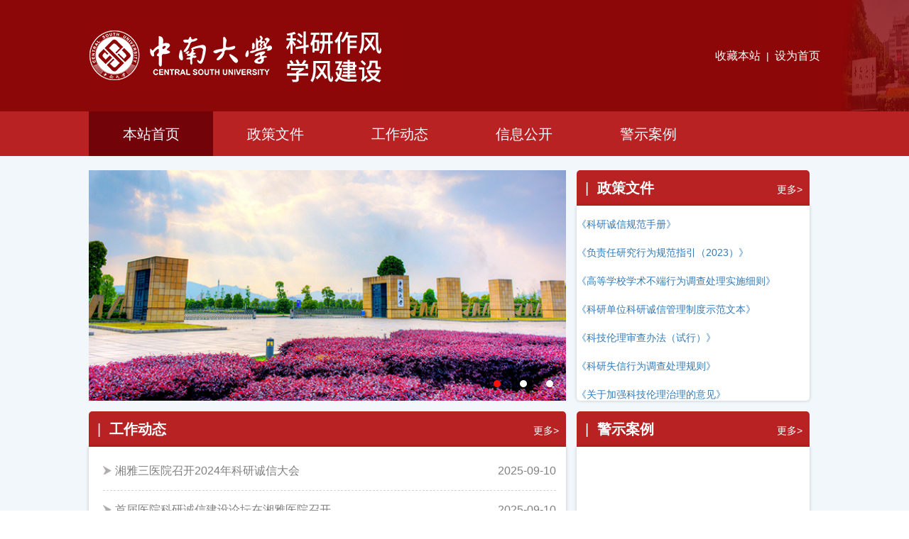

--- FILE ---
content_type: text/html
request_url: https://kxyjb.csu.edu.cn/xfjs/bzsy.htm
body_size: 5661
content:
<!DOCTYPE html>
<html lang="en">
<head>
    <meta charset="UTF-8">
    <meta name="viewport" content="width=device-width, initial-scale=1.0, user-scalable=no">
    <meta http-equiv="X-UA-Compatible" content="ie=edge">
    <title>本站首页-中南大学科学研究部</title><META Name="keywords" Content="中南大学科学研究部,学风建设首页" />

    <link rel="stylesheet" href="../myxfjs/css/bootstrap.min.css">
    <link rel="stylesheet" href="../myxfjs/css/cssReset.css">
    <link rel="stylesheet" href="../myxfjs/css/custom-style.css">
<!--Announced by Visual SiteBuilder 9-->
<link rel="stylesheet" type="text/css" href="../_sitegray/_sitegray_d.css" />
<script language="javascript" src="../_sitegray/_sitegray.js"></script>
<!-- CustomerNO:7765626265723230747a475c52505742000000004055 -->
<link rel="stylesheet" type="text/css" href="../a_xfjs_bzsy.vsb.css" />
<script type="text/javascript" src="/system/resource/js/counter.js"></script>
<script type="text/javascript">_jsq_(1852,'/a_xfjs_bzsy.jsp',-1,1106767505)</script>
</head>

<body>

<div class="container-fluid">
    <!-- 导航栏 -->
    <div id="header" class="row">
        <!-- 导航栏上半部分 -->
        <div class="header-top">
            <div class="container custom-container">
                <div class="header-inner">
                    <div class="logo-box">
                        <a href="#">
                            <img src="../myxfjs/image/XFJS-2.jpg">
                            <h1 class="text-hide">中南大学科研作风学风建设</h1>
                        </a>
                    </div>
                    <div class="other-box">
                        
<script language="javascript">
function dosuba252615a()
{
    try{
        var ua = navigator.userAgent.toLowerCase();
        if(ua.indexOf("msie 8")>-1)
        {
            window.external.AddToFavoritesBar(document.location.href,document.title,"");//IE8
        }else if(ua.toLowerCase().indexOf("rv:")>-1)
        {
            window.external.AddToFavoritesBar(document.location.href,document.title,"");//IE11+
        }else{
            if (document.all) 
            {
                window.external.addFavorite(document.location.href, document.title);
            }else if(window.sidebar)
            {
                window.sidebar.addPanel( document.title, document.location.href, "");//firefox
            }
            else
            {
                alert(hotKeysa252615a());
            }
        }

    }
    catch (e){alert("无法自动添加到收藏夹，请使用 Ctrl + d 手动添加");}
}
function hotKeysa252615a() 
{
    var ua = navigator.userAgent.toLowerCase(); 
    var str = "";    
    var isWebkit = (ua.indexOf('webkit') != - 1); 
    var isMac = (ua.indexOf('mac') != - 1);     
    if (ua.indexOf('konqueror') != - 1) 
    {  
        str = 'CTRL + B'; // Konqueror   
    } 
    else if (window.home || isWebkit || isMac) 
    {        
        str = (isMac ? 'Command/Cmd' : 'CTRL') + ' + D'; // Netscape, Safari, iCab, IE5/Mac   
    }
    return ((str) ? '无法自动添加到收藏夹，请使用' + str + '手动添加' : str);
}
function setHomepagea252615a()
{
    var url = document.location.href;
    if (document.all)
    {
        document.body.style.behavior='url(#default#homepage)';
        document.body.setHomePage(url);
    }
    else if (window.sidebar)
    {
        if(window.netscape)
        {
             try{
                  netscape.security.PrivilegeManager.enablePrivilege("UniversalXPConnect");
             }catch (e){
                   alert("该操作被浏览器拒绝，如果想启用该功能，请在地址栏内输入 about:config,然后将项 signed.applets.codebase_principal_support 值该为true");
             }
        }
    var prefs = Components.classes['@mozilla.org/preferences-service;1'].getService(Components. interfaces.nsIPrefBranch);
    prefs.setCharPref('browser.startup.homepage',url);
    }
    else
    {
        alert("浏览器不支持自动设为首页，请手动设置");
    }
}
</script>

<div class="collect wid100"><a href="#" onclick="javascript:dosuba252615a();">收藏本站</a>&nbsp;&nbsp;|&nbsp;&nbsp;<a href="#" href="javascript:setHomepagea252615a()">设为首页</a></div></div>
                </div>
            </div>
            <div class="bg_img">
                <img src="../myxfjs/image/logo_r.jpg" alt="右侧背景图">
            </div>
        </div>
        <!-- 导航栏下半部分 -->
        <div class="header-bottom">
            <div class="container custom-container">
                <div class="nav">
                    <ul id="bzsy-list">
      <li><a href="bzsy.htm" title="本站首页" target="_self">本站首页</a></li>                     
    <li><a href="zcwj.htm" title="政策文件" target="_self">政策文件</a></li>                     
    <li><a href="gzdt.htm" title="工作动态" target="_self">工作动态</a></li>                     
    <li><a href="xxgk.htm" title="信息公开" target="_self">信息公开</a></li>                     
    <li><a href="jsal.htm" title="警示案例" target="_self">警示案例</a></li>                     
</ul>
                </div>
            </div>
        
        </div>
    </div>
    
    <div id="main">
        <!-- 首页 -->
        <div class="container custom-container pt20 tab-box active" id="myhome">
            <!-- 第一行 -->
            <div class="row clearfix" id="first-row" style="margin-bottom: 15px !important;">
                <div class="col-sm-8 col-xs-12 boxes">
                    <div class="pic heg100">
                        <ul>
                            <li><a href="#"><img src="../myxfjs/image/1.jpg"></a></li>
                            <li><a href="#"><img src="../myxfjs/image/2.jpg"></a></li>
                            <li><a href="#"><img src="../myxfjs/image/3.jpg"></a></li>
                        </ul>
                    </div>
                    <div class="dot">
                        <ul>
                            <li></li>
                            <li></li>
                            <li></li>
                        </ul>
                    </div>
                </div>
                <!-- 右侧政策文件 -->  
                <div class="col-sm-4 col-xs-12 boxes">
                    <div class="workMessage heg100">
                        <div class="top">
                            &nbsp;&nbsp;<strong>|</strong>&nbsp;&nbsp;政策文件<span class="fr"><a href="zcwj.htm" id="more" target="_self">更多></a></span>
                        </div>
                        <div class="bottom border-grey">
                            <ul>
                                

<script language="javascript" src="/system/resource/js/centerCutImg.js"></script><script language="javascript" src="/system/resource/js/dynclicks.js"></script><script language="javascript" src="/system/resource/js/ajax.js"></script><span>
            <p><a href="../info/1394/11589.htm" title="《科研诚信规范手册》">《科研诚信规范手册》</a></p>
        </br>
        <p><a href="../info/1394/11588.htm" title="《负责任研究行为规范指引（2023）》">《负责任研究行为规范指引（2023）》</a></p>
        </br>
        <p><a href="../info/1394/11587.htm" title="《高等学校学术不端行为调查处理实施细则》">《高等学校学术不端行为调查处理实施细则》</a></p>
        </br>
        <p><a href="../info/1394/11586.htm" title="《科研单位科研诚信管理制度示范文本》">《科研单位科研诚信管理制度示范文本》</a></p>
        </br>
        <p><a href="../info/1394/11377.htm" title="《科技伦理审查办法（试行）》">《科技伦理审查办法（试行）》</a></p>
        </br>
        <p><a href="../info/1394/11376.htm" title="《科研失信行为调查处理规则》">《科研失信行为调查处理规则》</a></p>
        </br>
        <p><a href="../info/1394/11375.htm" title="《关于加强科技伦理治理的意见》">《关于加强科技伦理治理的意见》</a></p>
        </br>
</span>
<div align="left"><INPUT TYPE="hidden" NAME="actiontype" VALUE=""><input type="hidden" name="_scode_" value="1758763606817"><input type="hidden" name="urltype" value="tree.TreeTempUrl"><input type="hidden" name="wbtreeid" value="1852"><input type="hidden" name="outFlag" value="false">
<style type="text/css">
.headStyle3p2cbk37cb, .headStyle3p2cbk37cb td, .headStyle3p2cbk37cb div {font-size: 12px;font-family:宋体; color: #000000; margin-left: auto; margin-right: auto; line-height:14px;}
.defaultButtonStyle {font-size: 12px;font-family:宋体; height:20px;color: #000000;BORDER: #AFD5F5 1px solid; margin: 0px;padding: 0px; FILTER:progid:DXImageTransform.Microsoft.Gradient(GradientType=0,StartColorStr=#ffffff, EndColorStr=#BDDBF7);  CURSOR: pointer; line-height:14px;background:-webkit-gradient(linear, 0 0, 0 100%, from(#ffffff), to(#BDDBF7));background: -moz-linear-gradient( top,#ffffff,#BDDBF7);background:-ms-linear-gradient(top,#ffffff 0%,#bddbf7 100%);}
.defaultinputStyle {font-size: 12px;font-family:宋体; height:20px; border:1px solid #AFD5F5; line-height:14px;}
.colHeader {font-size: 12px;font-family:宋体; line-height:14px;}
.headStyle3p2cbk37cb a, .pageList .this-page {font-size: 12px;font-family:宋体; display:inline-block; height:14px; padding: 2px 4px; border: solid 1px #AFD5F5; background: #fff; text-decoration: none; MARGIN-RIGHT: 1px;line-height:14px;}
.headStyle3p2cbk37cb a:visited {font-size: 12px;font-family:宋体; color: #000000; text-decoration: none; line-height:14px;}
.headStyle3p2cbk37cb .PrevDisabled {font-size: 12px;font-family:宋体; display:inline-block;height:14px;  margin-right: 3px; padding: 2px 4px; background: #fff;color:#ccc;border: solid 1px #AFD5F5; line-height:14px;}
.headStyle3p2cbk37cb .SelectList {font-size: 12px;font-family:宋体;line-height:14px;}
.headStyle3p2cbk37cb .Prev { font-size: 12px;font-family:宋体; margin-right: 3px; padding: 2px 4px;line-height:14px;}
.headStyle3p2cbk37cb .break {font-size: 12px;font-family:宋体; border: none; text-decoration: none; line-height:14px;}
.headStyle3p2cbk37cb .NextDisabled { font-size: 12px;font-family:宋体;display:inline-block; height:14px; margin-left: 2px; padding: 2px 4px;background: #fff;color:#ccc;border: solid 1px #AFD5F5; line-height:14px;}
.headStyle3p2cbk37cb .Next { font-size: 12px;font-family:宋体; margin-left: 2px; padding: 2px 4px;line-height:14px;}
.headStyle3p2cbk37cb .this-page {font-size: 12px;font-family:宋体;display:inline-block;height:14px;padding: 2px 4px; border: solid 1px #AFD5F5; background: #E1F0FD; font-weight: bold; color:black; MARGIN-RIGHT: 1px;line-height:14px;}
.headStyle3p2cbk37cb a:hover {font-size: 12px;font-family:宋体;color: black; background: #EFF7FE; border-color: #AFD5F5; text-decoration: none;line-height:14px;}
.headStyle3p2cbk37cb a:link {font-size: 12px;font-family:宋体;color: #000000; text-decoration: none;line-height:14px;}
.headStyle3p2cbk37cb a:active { font-size: 12px;font-family:宋体;color: black; text-decoration: none; background: #EFF7FE; line-height:14px;}
</style><script language="javascript" src="/system/resource/js/gotopage.js"></script><script type="text/javascript">function a253169_gopage_fun(){_simple_list_gotopage_fun(2,'a253169GOPAGE',2)}</script><table cellspacing="0" cellpadding="0" border="0"><TR><td colspan="0"><table cellspacing="0" class="headStyle3p2cbk37cb" width="100%" cellpadding="1"><tr valign="middle"><TD nowrap align="left" width="1%" id="fanye253169">共12条&nbsp;&nbsp;1/2&nbsp;</td><td nowrap align="left"><div><span class="PrevDisabled">首页</span><span class="PrevDisabled">上页</span><a href="bzsy/1.htm" class="Next">下页</a><a href="bzsy/1.htm" class="Next">尾页</a>&nbsp;&nbsp;<input align="absmiddle" type="button" class="defaultButtonStyle" id="gotopagebut" name="a253169Find" value="转到" onclick="javascript:a253169_gopage_fun()"><INPUT size="2" align="absmiddle" class="defaultInputStyle" NAME="a253169GOPAGE" id="a253169GOPAGE" VALUE="" style="margin-left:1px;margin-right:1px">页</div></td></tr></table></table></div><script>_showDynClickBatch(['dynclicks_u2_11589','dynclicks_u2_11588','dynclicks_u2_11587','dynclicks_u2_11586','dynclicks_u2_11377','dynclicks_u2_11376','dynclicks_u2_11375'],[11589,11588,11587,11586,11377,11376,11375],"wbnews", 1106767505)</script></ul>
                        </div>
                    </div>
                </div>
             <!--   <div class="col-sm-4 col-xs-12 boxes mobile-hide">
                    <div class="contactUs heg100">
                        <div class="top">&nbsp;&nbsp;<strong>|</strong>&nbsp;&nbsp;联系我们</div>
                        <div class="bottom border-grey lxwm-add">
                            <ul>
                           
                                <li>电子邮箱：zndxxfb@csu.edu.cn</li>
                                <li>办公地址：湖南省长沙市岳麓区麓山南路932号中南大学一办公楼401室</li>
                            </ul></div>
                    </div>
                </div>-->
            </div>
            <!-- 第二行 -->
            <div class="row clearfix" id="second-row">
                <div class="col-sm-8 col-xs-12 boxes">
                    <div class="workMessage heg100">
                        <div class="top">
                            &nbsp;&nbsp;<strong>|</strong>&nbsp;&nbsp;工作动态<span class="fr"><a href="gzdt.htm" id="more" target="_self">更多></a></span>
                        </div>
                        <div class="bottom border-grey">
                            <ul><ul>
         <li><a href="../info/1393/11591.htm" target="_blank" title="湘雅三医院召开2024年科研诚信大会"><span class="fl"><s></s>湘雅三医院召开2024年科研诚信大会</span><span class="fr">2025-09-10</span></a></li>
      <li><hr></li>
      <li><a href="../info/1393/11590.htm" target="_blank" title="首届医院科研诚信建设论坛在湘雅医院召开"><span class="fl"><s></s>首届医院科研诚信建设论坛在湘雅医院召开</span><span class="fr">2025-09-10</span></a></li>
      <li><hr></li>
      <li><a href="../info/1393/11585.htm" target="_blank" title="关于做好学期初学术诚信宣传教育的工作提示"><span class="fl"><s></s>关于做好学期初学术诚信宣传教育的工作提示</span><span class="fr">2025-09-10</span></a></li>
      <li><hr></li>
      <li><a href="../info/1393/11395.htm" target="_blank" title="关于在全校范围内开展“科研诚信及学风建设教育活动月”活动的通知"><span class="fl"><s></s>关于在全校范围内开展“科研诚信及学风建设...</span><span class="fr">2023-11-28</span></a></li>
      <li><hr></li>
      <li><a href="../info/1393/10527.htm" target="_blank" title="中南大学：崇尚科学 经世学风"><span class="fl"><s></s>中南大学：崇尚科学 经世学风</span><span class="fr">2022-08-16</span></a></li>
      <li><hr></li>
</ul><script>_showDynClickBatch(['dynclicks_u3_11591','dynclicks_u3_11590','dynclicks_u3_11585','dynclicks_u3_11395','dynclicks_u3_10527'],[11591,11590,11585,11395,10527],"wbnews", 1106767505)</script>
</ul>
                        </div>
                    </div>
                </div>
               <div class="col-sm-4 col-xs-12 boxes pc-hide" style="margin-bottom: 10px">
                    <div class="contactUs heg100">
                        <div class="top">&nbsp;&nbsp;<strong>|</strong>&nbsp;&nbsp;联系我们2</div>
                        <div class="bottom border-grey lxwm-add">
                            



<script language="javascript" src="/system/resource/js/ajax.js"></script><script language="javascript">_getBatchClickTimes('null',1106767505,'wbnews','u4')</script>
<script>function seeContenta4(contentid,size,displayid){	document.getElementById(contentid).innerHTML = '[';	for(var i=0;i<=size;i++){		var allcontentid = contentid+(i+1);		if(allcontentid==displayid){			document.getElementById(contentid).innerHTML += " <span id='"+allcontentid+"' name='"+allcontentid+"'  >"+(i+1)+"</span> ";			document.getElementById(displayid).style.display = 'block';		}else{			document.getElementById(contentid).innerHTML += " <span style='cursor:pointer' id='"+allcontentid+"' name='"+allcontentid+"' onclick=seeContenta4('"+contentid+"','"+size+"','"+allcontentid+"')  >"+(i+1)+"</span> ";			document.getElementById(allcontentid).style.display = 'none';		}	}	document.getElementById(contentid).innerHTML += ']';}</script>
<script language="javascript" src="/system/resource/js/news/mp4video.js"></script>
<script>_addDynClicks('wbnews',1106767505,8814)</script>
<p>
    <div id="vsb_content_8814_u41"><div id="vsb_content"><p><span style="font-family: 微软雅黑, &quot;Microsoft YaHei&quot;; font-size: 16px;">电<span style="font-family: 微软雅黑, &quot;Microsoft YaHei&quot;; font-size: 16px;">子邮箱：</span><span style="font-family: 微软雅黑, &quot;Microsoft YaHei&quot;; font-size: 16px;">zndxxfb@csu.edu.cn</span></span></p>
<p><span style="font-family: 微软雅黑, &quot;Microsoft YaHei&quot;; font-size: 16px;">地址：湖南省长沙市岳麓区麓山南路932号中南大学一办公楼425室</span></p></div></div>
    <span id="vsb_content_8814_u4" name="vsb_content_8814_u4"></span><br /><br />
    
</p>
</div>
                    </div>
                </div>
                <div class="col-sm-4 col-xs-12 boxes">
                    <div class="workMessage heg100">
                        <div class="top"> 
                            &nbsp;&nbsp;<strong>|</strong>&nbsp;&nbsp;警示案例<span class="fr"><a href="jsal.htm" id="more" target="_self">更多></a></span>
                        </div>
                        <div class="bottom border-grey">
                            <ul>



<script language="javascript" src="/system/resource/js/ajax.js"></script><script language="javascript">_getBatchClickTimes('null',1106767505,'wbnews','u5')</script>
<script>function seeContenta5(contentid,size,displayid){	document.getElementById(contentid).innerHTML = '[';	for(var i=0;i<=size;i++){		var allcontentid = contentid+(i+1);		if(allcontentid==displayid){			document.getElementById(contentid).innerHTML += " <span id='"+allcontentid+"' name='"+allcontentid+"'  >"+(i+1)+"</span> ";			document.getElementById(displayid).style.display = 'block';		}else{			document.getElementById(contentid).innerHTML += " <span style='cursor:pointer' id='"+allcontentid+"' name='"+allcontentid+"' onclick=seeContenta5('"+contentid+"','"+size+"','"+allcontentid+"')  >"+(i+1)+"</span> ";			document.getElementById(allcontentid).style.display = 'none';		}	}	document.getElementById(contentid).innerHTML += ']';}</script>

<script>_addDynClicks('wbnews',1106767505,8814)</script>
</ul>
                        </div>
                    </div>
                </div>
            </div>
        </div>
        <!-- 第二行 -->
        <div class="row clearfix" id="third-row">
                <div class="col-sm-12">
                    <div class="friendsLink heg100">
                        <div class="top">&nbsp;&nbsp;<strong>|</strong>&nbsp;&nbsp;友情链接</div>
                        <div class="bottom border-grey">
                            <ul>
                                <script language="javascript" src="/system/resource/js/openlink.js"></script><li><a href="http://www.moe.gov.cn/" title="" target="_blank" onclick="_addDynClicks(&#34;wburl&#34;, 1106767505, 61626)"><span class="square"></span>中华人民共和国教育部</a></li>
                                
<li><a href="http://www.most.gov.cn/" title="" target="_blank" onclick="_addDynClicks(&#34;wburl&#34;, 1106767505, 61627)"><span class="square"></span>中华人民共和国科学技术部</a></li>
                                
<li><a href="http://www.csu.edu.cn/" title="" target="_blank" onclick="_addDynClicks(&#34;wburl&#34;, 1106767505, 61628)"><span class="square"></span>中南大学</a></li>
                                
<li><a href="http://kxyjb.csu.edu.cn/" title="" target="_blank" onclick="_addDynClicks(&#34;wburl&#34;, 1106767505, 61629)"><span class="square"></span>中南大学科学研究部</a></li>
                                
<li><a href="../xswyh.htm" title="" target="_blank" onclick="_addDynClicks(&#34;wburl&#34;, 1106767505, 61631)"><span class="square"></span>中南大学学术委员会</a></li>
                                
</ul>
                        </div>
                    </div>
                </div>
        </div>
        
        <div id="footer" class="row">版权所有：中南大学学风建设办公室</div>
    </div>
</div>

</body>


<script src="../myxfjs/js/jquery.min.js"></script>
<script src="../myxfjs/js/bootstrap.min.js"></script>
<script type="text/javascript">
    //图片定时切换的实现
    self.setInterval("Clock()", 5000);
    var count = 0;
    
    function Clock() {
        count++;
        if (count == 3) count = 0;
        $(".pic li").eq(count).fadeIn(3000).siblings("li").fadeOut(3000);
        $(".dot li").eq(count).css("color", "#FF1008").siblings("li").css("color", "white");
    }
</script>
<script>
    $(function () {
        //点击图片切换的实现
        var count = 0;
        $(".dot li").click(function () {
            count++;
            //让count渐渐地显示，其他兄弟渐渐的隐藏
            if (count == 3) count = 0;
            $(".pic li").eq(count).fadeIn().siblings("li").fadeOut();
            $(".dot li").eq(count).css("color", "#FF1008").siblings("li").css("color", "white");
        });
    });
</script>

</html>


--- FILE ---
content_type: text/css
request_url: https://kxyjb.csu.edu.cn/myxfjs/css/cssReset.css
body_size: 268
content:
@charset "utf-8";html{color:#000;background:#FFF}body,div,dl,dt,dd,ul,ol,li,h1,h2,h3,form,fieldset,input,textarea,p,blockquote,th,td{margin:0;padding:0}table{border-collapse:collapse;border-spacing:0}em,strong,b,u,i{font-style:normal;font-weight:normal}ol,ul{list-style:none}h1,h2,h3{font-size:100%;font-weight:normal}input,textarea,select{font-family:inherit;font-size:inherit;font-weight:inherit;*font-size:100%}img{border:0 none}

--- FILE ---
content_type: text/css
request_url: https://kxyjb.csu.edu.cn/myxfjs/css/custom-style.css
body_size: 1971
content:
html{height:auto}body{background-color:#f2f7fb;width:100%;height:auto}li:hover{cursor:pointer}.container-fluid{height:auto}.mode{border:1px solid red}.fl{float:left}.fr{float:right}#header{height:220px}#header .container{height:100%}.header-top{width:100%;height:157px;background-color:#8c0708;display:flex;position:relative}.header-inner{height:100%;margin-left:-15px;margin-right:-15px;display:flex}.logo-box{width:50%;height:100%;display:flex;align-items:center}.logo-box img{width:100%}.other-box{height:100%;width:50%;margin-right:-15px;line-height:157px}.collect{height:40px;text-align:right;color:white}.collect a{height:100%;width:100%;color:white;font-size:16px}.bg_img{width:calc((100% - 1030px) / 2);position:absolute;right:0;top:0;height:100%}.bg_img img{width:100%;height:100%}.header-bottom{width:100%;height:calc(100% - 157px);background-color:#b82223}.nav{height:100%;margin-left:-15px;margin-right:-15px}.nav ul{display:flex;height:100%}.nav ul li{width:17%}.nav ul li a{color:#fff9ff;display:flex;width:100%;height:100%;align-items:center;justify-content:center;font-size:20px;text-decoration:none}.nav ul .active{background-color:#720309}.custom-container{height:auto;max-width:1030px}.pt20{padding-top:20px}.heg100{height:100%}.pr0{padding-right:0}.pl0{padding-left:0}.border-grey{box-shadow:0 0 5px 0 rgba(0,0,0,0.2)}.heg_content{height:730px}#first-row{margin-bottom:25px}#first-row .boxes{height:325px}.pic ul li{position:absolute;height:325px;width:100%;padding-right:15px}.pic ul li img{display:inline-block;width:100%;height:100%;margin-left:-15px}.dot{position:absolute;width:30%;top:275px;left:83%}.dot ul li{float:left;list-style-position:inside;list-style-type:disc;height:30px;font-size:34px;width:18%}.dot ul li:first-child{color:#ff1008}.dot ul li:not(:first-child){color:white}.contactUs{margin-left:-15px;margin-right:-15px}.top{border-radius:5px 5px 0 0;height:50px;background-color:#b82223;line-height:50px;font-weight:bold;color:white;font-size:20px}.bottom{padding-top:5%;background-color:white;height:calc(100% - 50px);border-radius:0 0 5px 5px}.contactUs .bottom ul li{margin-left:6%;height:40px;color:#6a6a6a;font-size:16px}#second-row{margin-bottom:25px}#second-row .boxes{height:340px}.workMessage{margin-left:-15px}.workMessage .top a{color:white;font-size:14px;margin-right:10px;font-weight:lighter}.workMessage .bottom{padding-top:3%}.workMessage .bottom ul{margin-top:6px}.workMessage .bottom ul li{margin-left:3%;padding-right:2%;height:15px;line-height:15px;margin-bottom:5px}.workMessage .bottom ul li a{color:gray;font-size:16px;font-weight:lighter;margin-right:10px}.workMessage .bottom ul li s{width:12px;height:12px;display:inline-block;margin-right:5px;background:url(../image/jt.png);background-size:cover}.workMessage .bottom ul li hr{border:0;border-top:1px dashed lightgrey}.friendsLink{margin-left:-15px;margin-right:-15px}.friendsLink .bottom ul li{margin-left:6%;height:45px}.friendsLink .bottom ul li a{color:gray;font-size:16px;font-weight:lighter;margin-right:10px}.square{width:5px;height:5px;position:relative;top:-2px;margin-right:10px;display:inline-block;background-color:lightgrey}.tab-box.active{display:block}.title_z{width:9%;height:45px;margin-left:35px;font-size:22px;border-bottom:2px solid #8c0708}.title_y{width:87%;height:45px;border-bottom:1px solid grey}.content{margin-left:35px;height:400px;margin-top:20px}.content p{height:40px;font-size:16px}.mycontent{margin-left:35px;height:400px;margin-top:20px}.mycontent p{height:40px;font-size:16px}.gzdt_content{width:168%}.gzdt_content s{width:12px;height:12px;display:inline-block;margin-right:5px;background:url(../image/jt.png);background-size:cover}.gzdt_content a{color:black}.gzdt_content span:last-child{float:right;margin-right:-11%}.lxwm_content{margin-left:30%;height:400px;}.lxwm_content p{height:40px;font-size:18px}#footer{height:50px;background-color:#555152;color:#eee;line-height:50px;text-align:center;font-size:18px}#article_title{font-size:22px;font-weight:bolder;margin-top:20px;margin-bottom:20px}#article_content{margin-left:15px;margin-right:15px}.lxwm-add{padding-left:10%;padding-right:10%;font-size:16px;line-height:45px}.zzjg-add{margin-top:15px}.zzjg-add p{height:auto}.PrevDisabled{width:50px;height:20px!important;text-align:center;color:black!important}.NextDisabled{width:50px;height:20px!important;text-align:center;color:black!important}@media screen and (max-width:1199px){.title_z{width:10%}.title_y{width:86%}.gzdt_content span:last-child{margin-right:8%}}@media screen and (max-width:991px){.title_z{width:12%}.title_y{width:82%}.gzdt_content span:last-child{margin-right:30%}#zzjg .content p:nth-child(2){margin-bottom:20px}#zzjg .content p:nth-child(3){margin-bottom:20px}.lxwm_content{margin-left:20%}}@media only screen and (max-width:730px){.header-inner{margin-left:10px;margin-right:15px}}@media only screen and (max-width:767px){.search-box{width:40%;margin-left:10%}.pic ul li img{margin-left:0;padding-right:15px}.contactUs{margin-top:15px;margin-left:0;padding-right:15px}.workMessage{margin-top:5px;margin-left:0}.friendsLink{margin-top:20px;margin-left:0;padding-right:15px}#footer{margin-top:15px}.title_z{width:13%}.title_y{width:81%}.gzdt_content span:last-child{margin-right:33%}}@media only screen and (max-width:706px){.title_z{width:15%}.title_y{width:78%}}@media only screen and (max-width:690px){.logo-box{width:47%}.search-box{width:40%}#zzjg .content p:nth-child(1){margin-bottom:20px}.gzdt_content span:last-child{display:none}.gzdt_content{width:100%}}@media only screen and (max-width:616px){.title_z{font-size:20px}}@media only screen and (max-width:563px){.title_z{font-size:16px;width:20%}.title_y{width:66%}}@media only screen and (max-width:500px){.nav ul li{width:20%}.nav ul li a{font-size:16px}}@media only screen and (max-width:479px){.dot{left:80%}}
#bzsy-list li:nth-child(1){background-color:#720309}
#zzjg-list li:nth-child(2){background-color:#720309}
#zdwj-list li:nth-child(3){background-color:#720309}
#xxgk-list li:nth-child(4){background-color:#720309}
#gzdt-list li:nth-child(5){background-color:#720309}
#lxwm-list li:nth-child(6){background-color:#720309}
@media(min-width:576px){.pc-hide{display:none}}@media(max-width:576px){.mobile-hide{display:none}#second-row .boxes,#first-row .boxes{padding:0}.pic ul li img,.pic ul li{padding-right:0!important}.workMessage .bottom ul li a{font-size:14px!important}.title_y{width:80%;height:30px}.title_z{width:20%;height:30px;font-weight:600;margin-left:0!important}.content{margin-left:0!important}.nav ul li a{font-size:14px}#first-row .boxes:first-child{height:200px}.pic ul li{height:200px}.dot{top:150px}.header-bottom .container{padding:0}.header-bottom .container .nav{margin:0}.logo-box{width:100%}.workMessage .bottom .fr{display:none}.header-inner{flex-flow:column}.other-box{width:100%;height:unset;line-height:unset}.collect a{font-size:14px}#article_content{margin-left:0;margin-right:0}#vsb_content_2 IMG{width:100%!important;margin-left:-2rem}#footer{font-size:16px}#article{padding:0!important}.content p{height:auto;margin-bottom:10px}#vsb_content iframe{width:100%!important}.next-page,.prev-page{float:unset!important;display:block}.dot{width:unset!important}.dot ul li{margin-right:10px!important}#vsb_content p img{width:100%!important}.content div table table,.content div table table td,.content div table table div{display:flex;flex-wrap:wrap;justify-content:center}.content div{margin-left:0!important}.lxwm_content{margin-left:0!important;margin-top:0!important;padding-top:0!important}}

--- FILE ---
content_type: text/css
request_url: https://kxyjb.csu.edu.cn/a_xfjs_bzsy.vsb.css
body_size: 607
content:
#zhineng>li>a{display:inline-block !important;width:88% !important;display:inline-block !important;}
#zhineng li:hover{background:#D0DEFB;}
#zhineng li:hover>span{background:#D0DEFB;}
#zhineng>li>span{font-size:14px;color:#666;}
@media (max-width: 576px){
    .tab-content .container table, .tab-content .container table td, .tab-content .container table div {
        display: flex !important;
        flex-wrap: wrap;
        justify-content: center;}
}
.vsbcontent-table-container-outer { position: relative;}
.vsbcontent-table-container
{
    width: 98%;
    overflow-y: auto;
    _overflow: auto;
    margin: 2px;}
.vsbcontent-table-container::-webkit-scrollbar
{
    -webkit-appearance: none;
    width: 14px;
    height: 14px;}
.vsbcontent-table-container::-webkit-scrollbar-thumb
{
    border-radius: 8px;
    border: 3px solid #fff;
    background-color: rgba(0, 0, 0, .3);}
.vsbcontent-table-container-fade
{
    position: absolute;
    right: 0;
    width: 5px;
    height: 100%;
    background-image: -webkit-linear-gradient(0deg, rgba(255,255,255,.5), #fff);
    background-image: -moz-linear-gradient(0deg, rgba(255,255,255,.5), #fff);
    background-image: -ms-linear-gradient(0deg, rgba(255,255,255,.5), #fff);
    background-image: -o-linear-gradient(0deg, rgba(255,255,255,.5), #fff);
    background-image: linear-gradient(0deg, rgba(255,255,255,.5), #fff);}
A.c253163{
font-size: 9pt;
color: #222222;
line-height: 150%;
text-decoration: none;}
A.c253163:link {
color: #222222;}  
A.c253163:visited {
color: #222222;}  
A.c253163:active {
color: #222222;}  
A.c253163:hover {
color: #cc0000;}
.c253163_jump {
font-size: 9pt;
font-family: 宋体;}


--- FILE ---
content_type: application/javascript
request_url: https://kxyjb.csu.edu.cn/_sitegray/_sitegray.js
body_size: 45
content:
/*
 * -- grayscale --
 * -- grayscale --
 * -- grayscale --
 *
 */